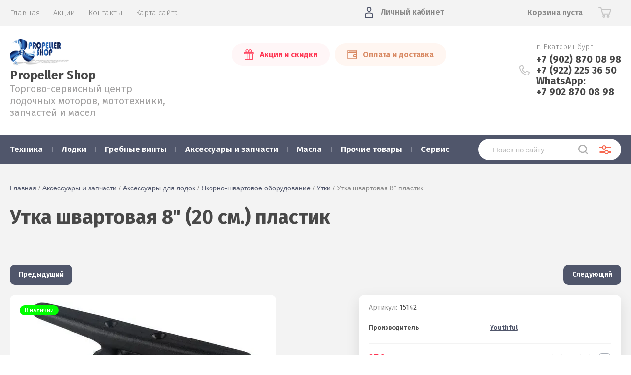

--- FILE ---
content_type: text/html; charset=utf-8
request_url: https://propeller-shop.ru/magazin/product/utka-shvartovaya-8-plastik
body_size: 21968
content:
			<!doctype html>
<html lang="ru">
<head>
<meta charset="utf-8">
<meta name="robots" content="all"/>
<title>Утка швартовая 8&quot; (20 см.) пластик купить в Екатеринбурге</title>
<!-- assets.top -->
<script src="/g/libs/nocopy/1.0.0/nocopy.for.all.js" ></script>
<meta property="og:title" content="Утка швартовая 8&amp;quot; (20 см.) пластик">
<meta name="twitter:title" content="Утка швартовая 8&amp;quot; (20 см.) пластик">
<meta property="og:description" content="Утка швартовая 8&amp;quot; (20 см.) пластик купить по привлекательной цене в Екатеринбурге в интернет-магазине Пропеллер шоп. Заказать Утка швартовая с доставкой можно у нас в каталоге с фото и ценой! Отправка по России!">
<meta name="twitter:description" content="Утка швартовая 8&amp;quot; (20 см.) пластик купить по привлекательной цене в Екатеринбурге в интернет-магазине Пропеллер шоп. Заказать Утка швартовая с доставкой можно у нас в каталоге с фото и ценой! Отправка по России!">
<meta property="og:image" content="https://propeller-shop.ru/thumb/2/xmt1QubXE1-NF1Oous37Ng/350r350/d/15142.jpg">
<meta name="twitter:image" content="https://propeller-shop.ru/thumb/2/xmt1QubXE1-NF1Oous37Ng/350r350/d/15142.jpg">
<meta property="og:image:type" content="image/jpeg">
<meta property="og:image:width" content="350">
<meta property="og:image:height" content="350">
<meta property="og:type" content="website">
<meta property="og:url" content="https://propeller-shop.ru/magazin/product/utka-shvartovaya-8-plastik">
<meta property="og:site_name" content="Propeller Shop">
<meta property="vk:app_id" content="https://vk.com/propeller_shop">
<meta name="twitter:card" content="summary">
<!-- /assets.top -->

<meta name="description" content="Утка швартовая 8&quot; (20 см.) пластик купить по привлекательной цене в Екатеринбурге в интернет-магазине Пропеллер шоп. Заказать Утка швартовая с доставкой можно у нас в каталоге с фото и ценой! Отправка по России!">
<meta name="keywords" content="Утка швартовая 8&quot; пластик">
<meta name="SKYPE_TOOLBAR" content="SKYPE_TOOLBAR_PARSER_COMPATIBLE">
<meta name="viewport" content="width=device-width, initial-scale=1.0, maximum-scale=1.0, user-scalable=no">
<meta name="format-detection" content="telephone=no">
<meta http-equiv="x-rim-auto-match" content="none">

<link href="https://fonts.googleapis.com/css?family=Fira+Sans:100,300,400,500,600,700,800&amp;subset=cyrillic,cyrillic-ext" rel="stylesheet">

<link rel="stylesheet" href="/t/v2330/images/theme0/theme.scss.css">
<script src="/g/libs/jquery/1.10.2/jquery.min.js"></script>
<script src="/g/libs/jqueryui/1.10.3/jquery-ui.min.js"></script>
	<link rel="stylesheet" href="/g/css/styles_articles_tpl.css">
<meta name="yandex-verification" content="9c97e007528d1dde" />
<link rel='stylesheet' type='text/css' href='/shared/highslide-4.1.13/highslide.min.css'/>
<script type='text/javascript' src='/shared/highslide-4.1.13/highslide-full.packed.js'></script>
<script type='text/javascript'>
hs.graphicsDir = '/shared/highslide-4.1.13/graphics/';
hs.outlineType = null;
hs.showCredits = false;
hs.lang={cssDirection:'ltr',loadingText:'Загрузка...',loadingTitle:'Кликните чтобы отменить',focusTitle:'Нажмите чтобы перенести вперёд',fullExpandTitle:'Увеличить',fullExpandText:'Полноэкранный',previousText:'Предыдущий',previousTitle:'Назад (стрелка влево)',nextText:'Далее',nextTitle:'Далее (стрелка вправо)',moveTitle:'Передвинуть',moveText:'Передвинуть',closeText:'Закрыть',closeTitle:'Закрыть (Esc)',resizeTitle:'Восстановить размер',playText:'Слайд-шоу',playTitle:'Слайд-шоу (пробел)',pauseText:'Пауза',pauseTitle:'Приостановить слайд-шоу (пробел)',number:'Изображение %1/%2',restoreTitle:'Нажмите чтобы посмотреть картинку, используйте мышь для перетаскивания. Используйте клавиши вперёд и назад'};</script>

            <!-- 46b9544ffa2e5e73c3c971fe2ede35a5 -->
            <script src='/shared/s3/js/lang/ru.js'></script>
            <script src='/shared/s3/js/common.min.js'></script>
        <link rel='stylesheet' type='text/css' href='/shared/s3/css/calendar.css' /><link rel="icon" href="/favicon.ico" type="image/x-icon">

<!--s3_require-->
<link rel="stylesheet" href="/g/basestyle/1.0.1/user/user.css" type="text/css"/>
<link rel="stylesheet" href="/g/basestyle/1.0.1/user/user.blue.css" type="text/css"/>
<script type="text/javascript" src="/g/basestyle/1.0.1/user/user.js" async></script>
<!--/s3_require-->
			
		
		
		
			<link rel="stylesheet" type="text/css" href="/g/shop2v2/default/css/theme.less.css">		
			<script type="text/javascript" src="/g/printme.js"></script>
		<script type="text/javascript" src="/g/shop2v2/default/js/tpl.js"></script>
		<script type="text/javascript" src="/g/shop2v2/default/js/baron.min.js"></script>
		
			<script type="text/javascript" src="/g/shop2v2/default/js/shop2.2.js"></script>
		
	<script type="text/javascript">shop2.init({"productRefs": [],"apiHash": {"getPromoProducts":"94acfbd088bb7e3ee6f3f3f8466c9d09","getSearchMatches":"d67f2e69d9740f25e18fc6b7f5cf4de0","getFolderCustomFields":"dbb901bb09b7611432ad11bfd5763fef","getProductListItem":"5e4eb1d56b62a3d74970fe74ba507e02","cartAddItem":"2896b3e778bd7771818ab14b3470c003","cartRemoveItem":"64b3f674c2c0de6705c7b302a8a7a0b8","cartUpdate":"c38809c2ab7ce616a2bbac13632c9ed6","cartRemoveCoupon":"9b17d92dfab460ddbb7dabd6b44dc69d","cartAddCoupon":"3b8be68a83760595d7f376443e1c0c3b","deliveryCalc":"ba595c1d8a8e79b288259ccb47243e75","printOrder":"cb30dae783ee184a6f97975ca3cf3928","cancelOrder":"10f79076b891387f7a2685bc3117d955","cancelOrderNotify":"d04377c65fcf04b529f76b4f567ada47","repeatOrder":"47e9d8bc6e8b2284568bef6720dcb465","paymentMethods":"8ce1309722c2cb3937390ad3c810ede3","compare":"297a3e58fb09071dee6916f6617d2fd7"},"hash": null,"verId": 2425281,"mode": "product","step": "","uri": "/magazin","IMAGES_DIR": "/d/","my": {"show_sections":true,"price_fa_rouble":true,"new_alias":"\u041d\u043e\u0432\u0438\u043d\u043a\u0430","special_alias":"\u0410\u043a\u0446\u0438\u044f","small_images_width":140,"collection_image_width":290,"collection_image_height":265},"shop2_cart_order_payments": 1,"cf_margin_price_enabled": 0,"maps_yandex_key":"","maps_google_key":""});</script>
     <link rel="stylesheet" href="/t/v2330/images/theme0/theme.scss.css">

<!--[if lt IE 10]>
<script src="/g/libs/ie9-svg-gradient/0.0.1/ie9-svg-gradient.min.js"></script>
<script src="/g/libs/jquery-placeholder/2.0.7/jquery.placeholder.min.js"></script>
<script src="/g/libs/jquery-textshadow/0.0.1/jquery.textshadow.min.js"></script>
<script src="/g/s3/misc/ie/0.0.1/ie.js"></script>
<![endif]-->
<!--[if lt IE 9]>
<script src="/g/libs/html5shiv/html5.js"></script>
<![endif]-->
<script type="text/javascript" src="https://v-credit.su/services/easycredit/inc.js"></script>
</head>
<body style="opacity: 0;">
	
	<div class="site-wrapper">
		<header role="banner" class="site-header">
			
			<div class="header-top-wrapper">
				<div class="header-top-inner">
					<a href="#" class="menuButton onButtonClick">
						<span class="line"></span>
					</a>
					<div class="menu-countainer-wr" id="menuContainer">
						<div class="menu-container-inner">
							<a href="#" class="close-menu"></a>
							<div class="menu-container-scroll">
								<nav class="menu-top-wrapper">
									<ul class="menu-top"><li class="opened active"><a href="/" ><span>Главная</span></a></li><li><a href="/akcii" ><span>Акции</span></a></li><li><a href="/kontakty" ><span>Контакты</span></a></li><li><a href="/sitemap" ><span>Карта сайта</span></a></li></ul>								</nav>
							</div>
						</div>
					</div>
					<div class="right-header-top">
												<div class="user-flags-wrapper">
														<a href="/akcii" class="action-flag">
								<div class="icon">Акции и скидки</div>
							</a>
																					<a href="/oplata-i-dostavka" class="payment-flag">
								<div class="icon">Оплата и доставка</div>
							</a>
													</div>
												<div class="login-block-wrapper">
							<div class="title-login"><span class="title-in">Личный кабинет</span></div>
							<div class="login-form">
	<div class="block-body">
					<form method="post" action="/users">
				<input type="hidden" name="mode" value="login" />
				<div class="row">
					<label for="login" class="row-title">Логин или e-mail:</label>
					<label class="field text"><input type="text" name="login" id="login" tabindex="1" value="" /></label>
				</div>
				<div class="row">
					<label for="password" class="row-title">Пароль:</label>
					<label class="field password"><input type="password" name="password" id="password" tabindex="2" value="" /></label>
					<button type="submit" class="signin-btn" tabindex="3">Войти</button>
				</div>
			<re-captcha data-captcha="recaptcha"
     data-name="captcha"
     data-sitekey="6LcYvrMcAAAAAKyGWWuW4bP1De41Cn7t3mIjHyNN"
     data-lang="ru"
     data-rsize="invisible"
     data-type="image"
     data-theme="light"></re-captcha></form>
			<div class="link-login">
				<a href="/users/register" class="register"><span>Регистрация</span></a>
			</div>
			<div class="link-login">
				<a href="/users/forgot_password"><span>Забыли пароль?</span></a>
			</div>
		
	</div>
</div>						</div>
						<div class="cart-mini-wrapper">
							
	<div id="shop2-cart-preview">
					<div class="title-cart-mini empty"><span class="title-in">Корзина пуста</span></div>
			</div><!-- Cart Preview -->
	
						</div>
					</div>
				</div>
			</div>
			
			<div class="header-bottom-wrapper">
				<div class="header-bottom-inner">
					<div class="company-info-wrapper">
						<div class="site-logo"><a href="https://propeller-shop.ru"><img src="/thumb/2/XC6t9qMpOfxGendCt94A1g/120r100/d/logo12345.png" alt=""></a></div>						<div class="company-name"><a href="https://propeller-shop.ru">Propeller Shop</a></div>						<div class="site-desc">Торгово-сервисный центр лодочных моторов, мототехники, запчастей и масел</div>					</div>
					<div class="right-bottom-header">
												<div class="user-flags-wrapper">
														<a href="/akcii" class="action-flag">
								<div class="icon">Акции и скидки</div>
							</a>
																					<a href="/oplata-i-dostavka" class="payment-flag">
								<div class="icon">Оплата и доставка</div>
							</a>
													</div>
																		<div class="site-contacts-wrapper">
							<div class="site-address">г. Екатеринбург</div>														<div class="site-phones">
																	<div><a href="tel:+7 (902) 870 08 98">+7 (902) 870 08 98</a></div>
																	<div><a href="tel:+7 (922) 225 36 50">+7 (922) 225 36 50</a></div>
																	<div><a href="tel:WhatsApp:">WhatsApp:</a></div>
																	<div><a href="tel:+7 902 870 08 98">+7 902 870 08 98</a></div>
															</div>
													</div>
											</div>
				</div>
			</div>
			
		</header> <!-- .site-header -->

		<div class="site-container">

			<div class="shop-folder-items-wr">
				
				<div class="shop-folder-fixed">
					<div class="shop-folder-fixed-inner">
						<a href="#" class="menuButton onButtonClick">
							<span class="line"></span>
						</a>
						<div class="folder-menu-wr" id="folder-menu">
							<ul class="folders-shared"><li class="hasChild"><a href="/magazin/folder/tekhnika" ><span>Техника</span></a><ul class="level-2"><li class="hasChild"><a href="/magazin/folder/lodochnye-motory" ><span>Лодочные моторы</span></a><ul class="level-3"><li><a href="/magazin/folder/sea-pro" ><span>Sea-Pro</span></a></li><li class="hasChild"><a href="/magazin/folder/yamaha" ><span>Yamaha</span></a><ul class="level-4"><li><a href="/magazin/folder/2-kh-taktnyye" ><span>2-х тактные</span></a></li><li><a href="/magazin/folder/4-kh-taktnyye" ><span>4-х тактные</span></a></li><li><a href="/magazin/folder/enduro" ><span>Enduro</span></a></li></ul></li><li><a href="/magazin/folder/allfa" ><span>Allfa CG</span></a></li><li class="hasChild"><a href="/magazin/folder/tohatsu" ><span>Tohatsu</span></a><ul class="level-4"><li><a href="/magazin/folder/2-kh-taktnyye-1" ><span>2-х тактные</span></a></li></ul></li><li><a href="/magazin/folder/gladiator" ><span>Gladiator</span></a></li><li><a href="/magazin/folder/watersnake" ><span>Watersnake</span></a></li></ul></li><li class="hasChild"><a href="/magazin/folder/snegokhody" ><span>Снегоходы</span></a><ul class="level-3"><li><a href="/magazin/folder/yamaha-2" ><span>Yamaha</span></a></li></ul></li><li><a href="/magazin/folder/motocikly-1" ><span>Мотоциклы</span></a></li><li><a href="/magazin/folder/motobuksirovshchiki" ><span>Мотобуксировщики Snowdog-Yamaha</span></a></li></ul></li><li class="hasChild"><a href="/magazin/folder/lodki" ><span>Лодки</span></a><ul class="level-2"><li class="hasChild"><a href="/magazin/folder/aquamaran" ><span>Aquamaran</span></a><ul class="level-3"><li><a href="/magazin/folder/motornyye-ndnd" ><span>Моторные НДНД</span></a></li><li><a href="/magazin/folder/motornyye-kilevyye" ><span>Моторные килевые</span></a></li></ul></li><li><a href="/magazin/folder/blackfrog" ><span>Blackfrog</span></a></li><li class="hasChild"><a href="/magazin/folder/wyatboat" ><span>Wyatboat</span></a><ul class="level-3"><li><a href="/magazin/folder/alyuminievye-katera" ><span>Алюминиевые катера</span></a></li></ul></li></ul></li><li class="hasChild"><a href="/magazin/folder/grebnyye-vinty" ><span>Гребные винты</span></a><ul class="level-2"><li><a href="/magazin/folder/mercury" ><span>Mercury</span></a></li><li><a href="/magazin/folder/suzuki" ><span>Suzuki</span></a></li><li><a href="/magazin/folder/tohatsu-ns-marine" ><span>Tohatsu/NS Marine</span></a></li><li><a href="/magazin/folder/yamaha-1" ><span>Yamaha</span></a></li><li><a href="/magazin/folder/yamaha-original" ><span>Yamaha (Оригинал)</span></a></li><li><a href="/magazin/folder/solas" ><span>SOLAS</span></a></li><li><a href="/magazin/folder/ustanovochnye-komplekty" ><span>Установочные комплекты</span></a></li></ul></li><li class="hasChild opened"><a href="/magazin/folder/aksessuary-i-zapchasti" ><span>Аксессуары и запчасти</span></a><ul class="level-2"><li><a href="/magazin/folder/filtry" ><span>Фильтры</span></a></li><li class="hasChild opened"><a href="/magazin/folder/aksessuary-dlya-lodok" ><span>Аксессуары для лодок</span></a><ul class="level-3"><li><a href="/magazin/folder/osushitelnaya-sistema" ><span>Осушительная система</span></a></li><li class="hasChild opened"><a href="/magazin/folder/yakorno-shvartovoye-oborudovaniye" ><span>Якорно-швартовое оборудование</span></a><ul class="level-4"><li><a href="/magazin/folder/yakorya" ><span>Якоря</span></a></li><li><a href="/magazin/folder/krantsi" ><span>Кранцы</span></a></li><li class="opened active"><a href="/magazin/folder/utki" ><span>Утки</span></a></li><li><a href="/magazin/folder/yakornye-lebedki" ><span>Якорные лебедки</span></a></li><li><a href="/magazin/folder/bagry-otpornye" ><span>Багры отпорные</span></a></li></ul></li><li class="hasChild"><a href="/magazin/folder/sistemy-upravleniya" ><span>Системы управления</span></a><ul class="level-4"><li><a href="/magazin/folder/kontrollery-d-u" ><span>Контроллеры Д/У</span></a></li><li><a href="/magazin/folder/trosy-upravleniya-gaz-revers" ><span>Тросы управления газ-реверс</span></a></li><li><a href="/magazin/folder/trosa-rulevye" ><span>Тросы рулевые</span></a></li><li><a href="/magazin/folder/rulevyye-reduktory" ><span>Рулевые редукторы</span></a></li><li><a href="/magazin/folder/gofry-i-uplotneniya" ><span>Гофры и уплотнения</span></a></li><li><a href="/magazin/folder/rulevyye-kolesa" ><span>Рулевые колеса</span></a></li><li><a href="/magazin/folder/aksessuary-dlya-sdu" ><span>Аксессуары для СДУ</span></a></li></ul></li><li class="hasChild"><a href="/magazin/folder/sudovoye-oborudovaniye" ><span>Судовое оборудование</span></a><ul class="level-4"><li><a href="/magazin/folder/kresla" ><span>Кресла</span></a></li><li><a href="/magazin/folder/lestnitsy-trapiki" ><span>Лестницы, трапики</span></a></li><li><a href="/magazin/folder/furnitura-dlya-katerov" ><span>Фурнитура для катеров</span></a></li><li><a href="/magazin/folder/ventilyatsiya" ><span>Вентиляция</span></a></li></ul></li><li><a href="/magazin/folder/derzhateli-spininga" ><span>Держатели спининга</span></a></li><li class="hasChild"><a href="/magazin/folder/toplivnaya-sistema" ><span>Топливная система</span></a><ul class="level-4"><li><a href="/magazin/folder/toplivnyye-baki" ><span>Топливные баки</span></a></li><li><a href="/magazin/folder/shlangi-i-grushi" ><span>Шланги и груши</span></a></li><li><a href="/magazin/folder/adaptery-i-konnektory" ><span>Адаптеры и коннекторы</span></a></li><li><a href="/magazin/folder/zalivnyye-gorloviny-i-patrubki" ><span>Заливные горловины, патрубки, крышки</span></a></li></ul></li><li class="hasChild"><a href="/magazin/folder/dlya-lodok-pvkh" ><span>Аксессуары для ПВХ лодок</span></a><ul class="level-4"><li><a href="/magazin/folder/nasosy-dlya-pvkh-lodok" ><span>Насосы для ПВХ лодок</span></a></li><li><a href="/magazin/folder/kley-pvkh" ><span>Клей ПВХ</span></a></li><li><a href="/magazin/folder/trancevye-kolesa" ><span>Транцевые колеса</span></a></li></ul></li></ul></li><li class="hasChild"><a href="/magazin/folder/aksessuary-dlya-lodochnykh-motorov" ><span>Аксессуары для лодочных моторов</span></a><ul class="level-3"><li><a href="/magazin/folder/gidrokrylya-dlya-plm" ><span>Гидрокрылья для ПЛМ</span></a></li><li><a href="/magazin/folder/kronshteyny-opornyye" ><span>Кронштейны опорные</span></a></li><li><a href="/magazin/folder/telezhki-dlya-motorov" ><span>Тележки для моторов</span></a></li><li><a href="/magazin/folder/udliniteli-rumpelya" ><span>Удлинители румпеля</span></a></li><li><a href="/magazin/folder/chekhly-dlya-lodochnogo-motora" ><span>Чехлы для лодочного мотора</span></a></li><li><a href="/magazin/folder/procheye" ><span>Прочее</span></a></li></ul></li><li class="hasChild"><a href="/magazin/folder/zapchasti" ><span>Запчасти</span></a><ul class="level-3"><li><a href="/magazin/folder/dvigatel" ><span>Двигатель</span></a></li><li><a href="/magazin/folder/salniki-kolca" ><span>Сальники, Кольца</span></a></li><li><a href="/magazin/folder/reduktor" ><span>Редуктор</span></a></li><li><a href="/magazin/folder/ohlazhdenie" ><span>Охлаждение</span></a></li><li><a href="/magazin/folder/prochie-detali" ><span>Прочие детали</span></a></li><li><a href="/magazin/folder/prokladki" ><span>Прокладки</span></a></li><li><a href="/magazin/folder/elektrika" ><span>Электрика</span></a></li></ul></li><li class="hasChild"><a href="/magazin/folder/elektrooborudovaniye" ><span>Электро оборудование</span></a><ul class="level-3"><li><a href="/magazin/folder/pribory-kontrolya" ><span>Приборы контроля</span></a></li><li><a href="/magazin/folder/knopki-i-pereklyuchateli" ><span>Кнопки и Переключатели</span></a></li><li><a href="/magazin/folder/bortovye-ogni-i-faroiskateli" ><span>Бортовые огни и фароискатели</span></a></li><li class="hasChild"><a href="/magazin/folder/aksessuary-dlya-akkumulyatorov" ><span>Аксессуары для аккумуляторов</span></a><ul class="level-4"><li><a href="/magazin/folder/vyklyuchateli-massy" ><span>Выключатели массы Клеммы</span></a></li><li><a href="/magazin/folder/kreplenie-akb" ><span>Крепление АКБ</span></a></li></ul></li><li><a href="/magazin/folder/rozetki-usb-prikurivateli" ><span>Розетки, USB, прикуриватели</span></a></li></ul></li><li class="hasChild"><a href="/magazin/folder/otdykh-na-vode" ><span>Отдых на воде</span></a><ul class="level-3"><li><a href="/magazin/folder/zhilety-spasatelnye-strakhovochnye" ><span>Жилеты спасательные / Страховочные</span></a></li><li><a href="/magazin/folder/faly" ><span>Фалы</span></a></li><li><a href="/magazin/folder/vodnyye-vatrushki" ><span>Водные ватрушки</span></a></li><li><a href="/magazin/folder/vodnye-lyzhi" ><span>Водные лыжи</span></a></li></ul></li><li><a href="/magazin/folder/aksessuary-dlya-snegokhodov" ><span>Аксессуары для снегоходов</span></a></li></ul></li><li class="hasChild"><a href="/magazin/folder/masla" ><span>Масла</span></a><ul class="level-2"><li class="hasChild"><a href="/magazin/folder/yamalube" ><span>Yamalube</span></a><ul class="level-3"><li><a href="/magazin/folder/vodnaya-tekhnika-1" ><span>Водная техника</span></a></li><li><a href="/magazin/folder/nazemnaya-tekhnika" ><span>Наземная техника</span></a></li></ul></li><li class="hasChild"><a href="/magazin/folder/motul" ><span>Motul</span></a><ul class="level-3"><li><a href="/magazin/folder/vodnaya-tekhnika" ><span>Водная техника</span></a></li><li class="hasChild"><a href="/magazin/folder/nazemnaya-tehnika" ><span>Наземная техника</span></a><ul class="level-4"><li><a href="/magazin/folder/snegohody" ><span>Снегоходы</span></a></li><li><a href="/magazin/folder/motocikly" ><span>Мотоциклы</span></a></li></ul></li></ul></li></ul></li><li class="hasChild"><a href="/magazin/folder/raznoye" ><span>Прочие товары</span></a><ul class="level-2"><li><a href="/magazin/folder/brelki" ><span>Брелки Ремешки</span></a></li><li><a href="/magazin/folder/komissionka" ><span>Комиссионка</span></a></li></ul></li><li class="hasChild"><a href="/magazin/folder/servis" ><span>Сервис</span></a><ul class="level-2"><li><a href="/magazin/folder/remont-lodochnyh-motorov" ><span>Ремонт лодочных моторов Yamaha, Sea-Pro, HDX, Parsun, Allfa, Suzuki, Yamer и другие</span></a></li><li><a href="/magazin/folder/remont-i-to-snegohodov" ><span>Ремонт и ТО снегоходов и квадроциклов всех марок Yamaha , BRP, Буран, Рысь, Тайга, Polaris, CFMOTO</span></a></li></ul></li></ul>						</div>
						<div class="shop-search-wrapper">
							<div class="site-search-wr">
								<form action="/search" method="get">
									<input type="text" name="search" value="" class="search-text" placeholder="Поиск по сайту">
									<button type="submit" class="search-button"></button>
								<re-captcha data-captcha="recaptcha"
     data-name="captcha"
     data-sitekey="6LcYvrMcAAAAAKyGWWuW4bP1De41Cn7t3mIjHyNN"
     data-lang="ru"
     data-rsize="invisible"
     data-type="image"
     data-theme="light"></re-captcha></form>
								<a href="#" class="search-shop-button"></a>
							</div>
								
    
<div class="shop2-block search-form">
	<div class="block-body">
		<form action="/magazin/search" enctype="multipart/form-data">
			<input type="hidden" name="sort_by" value=""/>
			
							<div class="row">
					<div class="row-title">Цена (руб.):</div>
					<div class="row-price">
						<input name="s[price][min]" type="text" size="5" class="small" value="" placeholder="от" />
						<input name="s[price][max]" type="text" size="5" class="small" value="" placeholder="до" />
					</div>
				</div>
			
							<div class="row">
					<label class="row-title" for="shop2-name">Название:</label>
					<input type="text" name="s[name]" size="20" id="shop2-name" value="" />
				</div>
			
							<div class="row">
					<label class="row-title" for="shop2-article">Артикул:</label>
					<input type="text" name="s[article]" id="shop2-article" value="" />
				</div>
			
							<div class="row">
					<label class="row-title" for="shop2-text">Текст:</label>
					<input type="text" name="search_text" size="20" id="shop2-text"  value="" />
				</div>
			
			
							<div class="row">
					<div class="row-title">Выберите категорию:</div>
					<select name="s[folder_id]" id="s[folder_id]" data-placeholder="Все">
						<option value="">Все</option>
																											                            <option value="205056486"  class="first-folder">
	                                 Техника
	                            </option>
	                        														                            <option value="172566486" >
	                                &raquo; Лодочные моторы
	                            </option>
	                        														                            <option value="57733701" >
	                                &raquo;&raquo; Sea-Pro
	                            </option>
	                        														                            <option value="172571486" >
	                                &raquo;&raquo; Yamaha
	                            </option>
	                        														                            <option value="172588886" >
	                                &raquo;&raquo;&raquo; 2-х тактные
	                            </option>
	                        														                            <option value="172589086" >
	                                &raquo;&raquo;&raquo; 4-х тактные
	                            </option>
	                        														                            <option value="172589486" >
	                                &raquo;&raquo;&raquo; Enduro
	                            </option>
	                        														                            <option value="46909506" >
	                                &raquo;&raquo; Allfa CG
	                            </option>
	                        														                            <option value="172571686" >
	                                &raquo;&raquo; Tohatsu
	                            </option>
	                        														                            <option value="172589286" >
	                                &raquo;&raquo;&raquo; 2-х тактные
	                            </option>
	                        														                            <option value="174394086" >
	                                &raquo;&raquo; Gladiator
	                            </option>
	                        														                            <option value="66383105" >
	                                &raquo;&raquo; Watersnake
	                            </option>
	                        														                            <option value="205056686" >
	                                &raquo; Снегоходы
	                            </option>
	                        														                            <option value="276925886" >
	                                &raquo;&raquo; Yamaha
	                            </option>
	                        														                            <option value="291017286" >
	                                &raquo; Мотоциклы
	                            </option>
	                        														                            <option value="23273301" >
	                                &raquo; Мотобуксировщики Snowdog-Yamaha
	                            </option>
	                        														                            <option value="172566686"  class="first-folder">
	                                 Лодки
	                            </option>
	                        														                            <option value="172573886" >
	                                &raquo; Aquamaran
	                            </option>
	                        														                            <option value="174262686" >
	                                &raquo;&raquo; Моторные НДНД
	                            </option>
	                        														                            <option value="174262886" >
	                                &raquo;&raquo; Моторные килевые
	                            </option>
	                        														                            <option value="172747086" >
	                                &raquo; Blackfrog
	                            </option>
	                        														                            <option value="241677500" >
	                                &raquo; Wyatboat
	                            </option>
	                        														                            <option value="241677700" >
	                                &raquo;&raquo; Алюминиевые катера
	                            </option>
	                        														                            <option value="172568886"  class="first-folder">
	                                 Гребные винты
	                            </option>
	                        														                            <option value="172590286" >
	                                &raquo; Mercury
	                            </option>
	                        														                            <option value="172574286" >
	                                &raquo; Suzuki
	                            </option>
	                        														                            <option value="172590086" >
	                                &raquo; Tohatsu/NS Marine
	                            </option>
	                        														                            <option value="172574086" >
	                                &raquo; Yamaha
	                            </option>
	                        														                            <option value="174025286" >
	                                &raquo; Yamaha (Оригинал)
	                            </option>
	                        														                            <option value="191072486" >
	                                &raquo; SOLAS
	                            </option>
	                        														                            <option value="230900500" >
	                                &raquo; Установочные комплекты
	                            </option>
	                        														                            <option value="172569086"  class="first-folder">
	                                 Аксессуары и запчасти
	                            </option>
	                        														                            <option value="186758286" >
	                                &raquo; Фильтры
	                            </option>
	                        														                            <option value="172592686" >
	                                &raquo; Аксессуары для лодок
	                            </option>
	                        														                            <option value="172593286" >
	                                &raquo;&raquo; Осушительная система
	                            </option>
	                        														                            <option value="172593486" >
	                                &raquo;&raquo; Якорно-швартовое оборудование
	                            </option>
	                        														                            <option value="175422286" >
	                                &raquo;&raquo;&raquo; Якоря
	                            </option>
	                        														                            <option value="175422486" >
	                                &raquo;&raquo;&raquo; Кранцы
	                            </option>
	                        														                            <option value="177653486" >
	                                &raquo;&raquo;&raquo; Утки
	                            </option>
	                        														                            <option value="274679686" >
	                                &raquo;&raquo;&raquo; Якорные лебедки
	                            </option>
	                        														                            <option value="33480101" >
	                                &raquo;&raquo;&raquo; Багры отпорные
	                            </option>
	                        														                            <option value="172593686" >
	                                &raquo;&raquo; Системы управления
	                            </option>
	                        														                            <option value="172906686" >
	                                &raquo;&raquo;&raquo; Контроллеры Д/У
	                            </option>
	                        														                            <option value="174848086" >
	                                &raquo;&raquo;&raquo; Тросы управления газ-реверс
	                            </option>
	                        														                            <option value="177294286" >
	                                &raquo;&raquo;&raquo; Тросы рулевые
	                            </option>
	                        														                            <option value="177232486" >
	                                &raquo;&raquo;&raquo; Рулевые редукторы
	                            </option>
	                        														                            <option value="187610886" >
	                                &raquo;&raquo;&raquo; Гофры и уплотнения
	                            </option>
	                        														                            <option value="191333686" >
	                                &raquo;&raquo;&raquo; Рулевые колеса
	                            </option>
	                        														                            <option value="65744906" >
	                                &raquo;&raquo;&raquo; Аксессуары для СДУ
	                            </option>
	                        														                            <option value="172594086" >
	                                &raquo;&raquo; Судовое оборудование
	                            </option>
	                        														                            <option value="176417486" >
	                                &raquo;&raquo;&raquo; Кресла
	                            </option>
	                        														                            <option value="176431286" >
	                                &raquo;&raquo;&raquo; Лестницы, трапики
	                            </option>
	                        														                            <option value="177273286" >
	                                &raquo;&raquo;&raquo; Фурнитура для катеров
	                            </option>
	                        														                            <option value="203316086" >
	                                &raquo;&raquo;&raquo; Вентиляция
	                            </option>
	                        														                            <option value="172594486" >
	                                &raquo;&raquo; Держатели спининга
	                            </option>
	                        														                            <option value="173011286" >
	                                &raquo;&raquo; Топливная система
	                            </option>
	                        														                            <option value="173011686" >
	                                &raquo;&raquo;&raquo; Топливные баки
	                            </option>
	                        														                            <option value="173812086" >
	                                &raquo;&raquo;&raquo; Шланги и груши
	                            </option>
	                        														                            <option value="173837086" >
	                                &raquo;&raquo;&raquo; Адаптеры и коннекторы
	                            </option>
	                        														                            <option value="177285886" >
	                                &raquo;&raquo;&raquo; Заливные горловины, патрубки, крышки
	                            </option>
	                        														                            <option value="200391486" >
	                                &raquo;&raquo; Аксессуары для ПВХ лодок
	                            </option>
	                        														                            <option value="172593086" >
	                                &raquo;&raquo;&raquo; Насосы для ПВХ лодок
	                            </option>
	                        														                            <option value="175100286" >
	                                &raquo;&raquo;&raquo; Клей ПВХ
	                            </option>
	                        														                            <option value="23268701" >
	                                &raquo;&raquo;&raquo; Транцевые колеса
	                            </option>
	                        														                            <option value="174482286" >
	                                &raquo; Аксессуары для лодочных моторов
	                            </option>
	                        														                            <option value="174482486" >
	                                &raquo;&raquo; Гидрокрылья для ПЛМ
	                            </option>
	                        														                            <option value="174572886" >
	                                &raquo;&raquo; Кронштейны опорные
	                            </option>
	                        														                            <option value="174606686" >
	                                &raquo;&raquo; Тележки для моторов
	                            </option>
	                        														                            <option value="174621686" >
	                                &raquo;&raquo; Удлинители румпеля
	                            </option>
	                        														                            <option value="174660886" >
	                                &raquo;&raquo; Чехлы для лодочного мотора
	                            </option>
	                        														                            <option value="174680686" >
	                                &raquo;&raquo; Прочее
	                            </option>
	                        														                            <option value="68778906" >
	                                &raquo; Запчасти
	                            </option>
	                        														                            <option value="68780306" >
	                                &raquo;&raquo; Двигатель
	                            </option>
	                        														                            <option value="69051506" >
	                                &raquo;&raquo; Сальники, Кольца
	                            </option>
	                        														                            <option value="70190906" >
	                                &raquo;&raquo; Редуктор
	                            </option>
	                        														                            <option value="70192906" >
	                                &raquo;&raquo; Охлаждение
	                            </option>
	                        														                            <option value="70620906" >
	                                &raquo;&raquo; Прочие детали
	                            </option>
	                        														                            <option value="69042506" >
	                                &raquo;&raquo; Прокладки
	                            </option>
	                        														                            <option value="70623106" >
	                                &raquo;&raquo; Электрика
	                            </option>
	                        														                            <option value="174869286" >
	                                &raquo; Электро оборудование
	                            </option>
	                        														                            <option value="172907686" >
	                                &raquo;&raquo; Приборы контроля
	                            </option>
	                        														                            <option value="174869486" >
	                                &raquo;&raquo; Кнопки и Переключатели
	                            </option>
	                        														                            <option value="174889086" >
	                                &raquo;&raquo; Бортовые огни и фароискатели
	                            </option>
	                        														                            <option value="184940486" >
	                                &raquo;&raquo; Аксессуары для аккумуляторов
	                            </option>
	                        														                            <option value="174895686" >
	                                &raquo;&raquo;&raquo; Выключатели массы Клеммы
	                            </option>
	                        														                            <option value="184957886" >
	                                &raquo;&raquo;&raquo; Крепление АКБ
	                            </option>
	                        														                            <option value="188174286" >
	                                &raquo;&raquo; Розетки, USB, прикуриватели
	                            </option>
	                        														                            <option value="174897886" >
	                                &raquo; Отдых на воде
	                            </option>
	                        														                            <option value="172592886" >
	                                &raquo;&raquo; Жилеты спасательные / Страховочные
	                            </option>
	                        														                            <option value="174898086" >
	                                &raquo;&raquo; Фалы
	                            </option>
	                        														                            <option value="175104486" >
	                                &raquo;&raquo; Водные ватрушки
	                            </option>
	                        														                            <option value="211578702" >
	                                &raquo;&raquo; Водные лыжи
	                            </option>
	                        														                            <option value="203339086" >
	                                &raquo; Аксессуары для снегоходов
	                            </option>
	                        														                            <option value="172569286"  class="first-folder">
	                                 Масла
	                            </option>
	                        														                            <option value="172594686" >
	                                &raquo; Yamalube
	                            </option>
	                        														                            <option value="174058086" >
	                                &raquo;&raquo; Водная техника
	                            </option>
	                        														                            <option value="203335086" >
	                                &raquo;&raquo; Наземная техника
	                            </option>
	                        														                            <option value="174022686" >
	                                &raquo; Motul
	                            </option>
	                        														                            <option value="174022886" >
	                                &raquo;&raquo; Водная техника
	                            </option>
	                        														                            <option value="236244886" >
	                                &raquo;&raquo; Наземная техника
	                            </option>
	                        														                            <option value="236279886" >
	                                &raquo;&raquo;&raquo; Снегоходы
	                            </option>
	                        														                            <option value="236280686" >
	                                &raquo;&raquo;&raquo; Мотоциклы
	                            </option>
	                        														                            <option value="174788886"  class="first-folder">
	                                 Прочие товары
	                            </option>
	                        														                            <option value="174868686" >
	                                &raquo; Брелки Ремешки
	                            </option>
	                        														                            <option value="175465886" >
	                                &raquo; Комиссионка
	                            </option>
	                        														                            <option value="147152901"  class="first-folder">
	                                 Сервис
	                            </option>
	                        														                            <option value="148327301" >
	                                &raquo; Ремонт лодочных моторов Yamaha, Sea-Pro, HDX, Parsun, Allfa, Suzuki, Yamer и другие
	                            </option>
	                        														                            <option value="148445701" >
	                                &raquo; Ремонт и ТО снегоходов и квадроциклов всех марок Yamaha , BRP, Буран, Рысь, Тайга, Polaris, CFMOTO
	                            </option>
	                        											</select>
				</div>

				<div id="shop2_search_custom_fields"></div>
			
						<div id="shop2_search_global_fields">
				
																											
			
												<div class="row">
						<div class="row-title">Шаг винта:</div>
						<select name="s[sag_vinta]" data-placeholder="Все">
							<option value="">Все</option>
															<option value="14014686">5</option>
															<option value="14014886">6</option>
															<option value="14015086">6 1/2</option>
															<option value="14197486">7</option>
															<option value="14197686">7 1/2</option>
															<option value="14197886">8</option>
															<option value="14198086">8 1/2</option>
															<option value="14198286">9</option>
															<option value="14198486">9 3/4</option>
															<option value="14198686">10</option>
															<option value="14198886">10 1/2</option>
															<option value="14199086">11</option>
															<option value="14199286">11 1/4</option>
															<option value="14199486">12</option>
															<option value="14199686">13</option>
															<option value="14199886">14</option>
															<option value="14200086">15</option>
															<option value="14200286">16</option>
															<option value="14200486">17</option>
															<option value="14209286">19</option>
															<option value="16961486">21</option>
													</select>
					</div>
							

								
			
												<div class="row">
						<div class="row-title">Мощность мотора:</div>
						<select name="s[mosnost_motora]" data-placeholder="Все">
							<option value="">Все</option>
															<option value="14201086">2</option>
															<option value="14201286">2.5-3.5</option>
															<option value="14201486">4</option>
															<option value="14201686">4-5 F6</option>
															<option value="14201886">6</option>
															<option value="14202086">6-8, F9.9</option>
															<option value="14202286">8-9,8</option>
															<option value="14202486">9,9</option>
															<option value="14202686">9,9-20</option>
															<option value="14202886">25-30</option>
															<option value="14203086">40-60</option>
															<option value="15432286">70-140</option>
															<option value="7778501">150-300</option>
													</select>
					</div>
							

																					</div>
						
							<div class="row">
					<div class="row-title">Производитель:</div>
					<select name="s[vendor_id]" data-placeholder="Все">
						<option value="">Все</option>          
	                    	                        <option value="11017286" >ACV</option>
	                    	                        <option value="10171686" >AES.Co</option>
	                    	                        <option value="30734902" >All Balls</option>
	                    	                        <option value="9772706" >ALLFA CG</option>
	                    	                        <option value="3215686" >Avacha</option>
	                    	                        <option value="3014886" >BaekSan</option>
	                    	                        <option value="6339501" >Baltmotors</option>
	                    	                        <option value="4327886" >Bennett</option>
	                    	                        <option value="2932486" >BLACKFROG</option>
	                    	                        <option value="3171286" >Boss Marine</option>
	                    	                        <option value="3189086" >Bravo</option>
	                    	                        <option value="2811086" >Ceredi</option>
	                    	                        <option value="11398086" >Chen Fan</option>
	                    	                        <option value="3514086" >CIM</option>
	                    	                        <option value="14465101" >Composit</option>
	                    	                        <option value="2787686" >E.Chance</option>
	                    	                        <option value="2810486" >Easterner</option>
	                    	                        <option value="73107700" >FOX</option>
	                    	                        <option value="3043286" >Gladiator</option>
	                    	                        <option value="17150286" >HDX</option>
	                    	                        <option value="3188886" >Hi-Lex</option>
	                    	                        <option value="9558086" >HIFLOFILTRO</option>
	                    	                        <option value="69004900" >IPONE</option>
	                    	                        <option value="52681086" >Irbis</option>
	                    	                        <option value="4400086" >Kofuku</option>
	                    	                        <option value="3188086" >KUS-Tainor</option>
	                    	                        <option value="3354086" >Kwik Tek</option>
	                    	                        <option value="32312304" >LiquiMoly</option>
	                    	                        <option value="14178104" >Marine Rocket</option>
	                    	                        <option value="3516886" >Marinepool</option>
	                    	                        <option value="7919286" >MAVIMARE</option>
	                    	                        <option value="51150286" >Moni Moto</option>
	                    	                        <option value="2884286" >Motul</option>
	                    	                        <option value="3353686" >NGK</option>
	                    	                        <option value="59855905" >Ocean</option>
	                    	                        <option value="9629686" >Omax</option>
	                    	                        <option value="3497086" >Polyform</option>
	                    	                        <option value="4286086" >Pretech</option>
	                    	                        <option value="9631086" >QuickSilver</option>
	                    	                        <option value="45279486" >RDrive</option>
	                    	                        <option value="42092886" >Rival</option>
	                    	                        <option value="52214286" >Sea-Pro</option>
	                    	                        <option value="49701108" >SeaFlo</option>
	                    	                        <option value="2848086" >SOLAS</option>
	                    	                        <option value="18749286" >SPI</option>
	                    	                        <option value="3050886" >SportMarine</option>
	                    	                        <option value="3818886" >Springfield</option>
	                    	                        <option value="18258686" >Sumar</option>
	                    	                        <option value="3189486" >TMC</option>
	                    	                        <option value="2787486" >Tohatsu</option>
	                    	                        <option value="3179486" >Ultraflex</option>
	                    	                        <option value="11798486" >Volanti Luisi-Италия</option>
	                    	                        <option value="12578305" >WaterSnake</option>
	                    	                        <option value="55863502" >World of watersports</option>
	                    	                        <option value="73036300" >Wyatboat</option>
	                    	                        <option value="2309686" >Yamaha</option>
	                    	                        <option value="3189286" >Yamalube</option>
	                    	                        <option value="3716886" >Youthful</option>
	                    	                        <option value="3006286" >Аквамаран</option>
	                    	                        <option value="9734886" >Италия</option>
	                    	                        <option value="18258886" >Полиуретан</option>
	                    	                        <option value="2847886" >Тайвань</option>
	                    	                        <option value="9735686" >ТМ</option>
	                    	                        <option value="22454902" >Южная Корея</option>
	                    	                        <option value="13913506" >Япония</option>
	                    					</select>
				</div>
			
											    <div class="row">
				        <div class="row-title">Заказать:</div>
			            			            <select name="s[flags][43286]" data-placeholder="Все">
				            <option value="">Все</option>
				            <option value="1">да</option>
				            <option value="0">нет</option>
				        </select>
				    </div>
		    												    <div class="row">
				        <div class="row-title">В наличии:</div>
			            			            <select name="s[flags][43686]" data-placeholder="Все">
				            <option value="">Все</option>
				            <option value="1">да</option>
				            <option value="0">нет</option>
				        </select>
				    </div>
		    												    <div class="row">
				        <div class="row-title">Акция:</div>
			            			            <select name="s[flags][44686]" data-placeholder="Все">
				            <option value="">Все</option>
				            <option value="1">да</option>
				            <option value="0">нет</option>
				        </select>
				    </div>
		    												    <div class="row">
				        <div class="row-title">Скидка:</div>
			            			            <select name="s[flags][51486]" data-placeholder="Все">
				            <option value="">Все</option>
				            <option value="1">да</option>
				            <option value="0">нет</option>
				        </select>
				    </div>
		    												    <div class="row">
				        <div class="row-title">Временно отсутствует:</div>
			            			            <select name="s[flags][96686]" data-placeholder="Все">
				            <option value="">Все</option>
				            <option value="1">да</option>
				            <option value="0">нет</option>
				        </select>
				    </div>
		    												    <div class="row">
				        <div class="row-title">Под заказ 1 день:</div>
			            			            <select name="s[flags][381900]" data-placeholder="Все">
				            <option value="">Все</option>
				            <option value="1">да</option>
				            <option value="0">нет</option>
				        </select>
				    </div>
		    												    <div class="row">
				        <div class="row-title">Ожидается  12.07.2021:</div>
			            			            <select name="s[flags][568900]" data-placeholder="Все">
				            <option value="">Все</option>
				            <option value="1">да</option>
				            <option value="0">нет</option>
				        </select>
				    </div>
		    												    <div class="row">
				        <div class="row-title">Нет в наличии:</div>
			            			            <select name="s[flags][867100]" data-placeholder="Все">
				            <option value="">Все</option>
				            <option value="1">да</option>
				            <option value="0">нет</option>
				        </select>
				    </div>
		    												    <div class="row">
				        <div class="row-title">Новинка:</div>
			            			            <select name="s[flags][2]" data-placeholder="Все">
				            <option value="">Все</option>
				            <option value="1">да</option>
				            <option value="0">нет</option>
				        </select>
				    </div>
		    												    <div class="row">
				        <div class="row-title">Спецпредложение:</div>
			            			            <select name="s[flags][1]" data-placeholder="Все">
				            <option value="">Все</option>
				            <option value="1">да</option>
				            <option value="0">нет</option>
				        </select>
				    </div>
		    				
							<div class="row">
					<div class="row-title">Результатов на странице:</div>
					<select name="s[products_per_page]">
									            				            				            <option value="5">5</option>
			            				            				            <option value="20">20</option>
			            				            				            <option value="35">35</option>
			            				            				            <option value="50">50</option>
			            				            				            <option value="65">65</option>
			            				            				            <option value="80">80</option>
			            				            				            <option value="95">95</option>
			            					</select>
				</div>
			
			<div class="clear-container"></div>
			<div class="row button">
				<button type="submit" class="search-btn">Найти</button>
			</div>
		<re-captcha data-captcha="recaptcha"
     data-name="captcha"
     data-sitekey="6LcYvrMcAAAAAKyGWWuW4bP1De41Cn7t3mIjHyNN"
     data-lang="ru"
     data-rsize="invisible"
     data-type="image"
     data-theme="light"></re-captcha></form>
		<div class="clear-container"></div>
	</div>
</div><!-- Search Form -->						</div>
					</div>
				</div>
			
			</div>
			
			
			<div class="main-container-wr">
																																																																																																																																																																																																																																																																																																																																																																																																																																																																																																																																																																																																																																																																																																																																																																																																																																																																																																																																																																																																																																	<main role="main" class="site-main">
					<div class="site-main__inner">
													
<div class="site-path-wrap" data-url="/"><a href="/">Главная</a> / <a href="/magazin/folder/aksessuary-i-zapchasti">Аксессуары и запчасти</a> / <a href="/magazin/folder/aksessuary-dlya-lodok">Аксессуары для лодок</a> / <a href="/magazin/folder/yakorno-shvartovoye-oborudovaniye">Якорно-швартовое оборудование</a> / <a href="/magazin/folder/utki">Утки</a> / Утка швартовая 8" пластик</div>							<h1>Утка швартовая 8&quot; (20 см.) пластик</h1>
																		<div class="shop-categor-list">
							<link rel="stylesheet" href="/t/v2330/images/kategor_in_bolck.css" />
<div class="qw">
<br clear="all">
</div>						</div>
						<div class="shop2-cookies-disabled shop2-warning hide"></div>
				
		
							
			
							
			
							
			
		
				
									
	<div class="shop2-product-navigation">
    <!--noindex--><a rel="nofollow" class="shop2-btn" href="/magazin/product/utka-shvartovaya-8-plastik/prev">Предыдущий</a><!--/noindex-->
    <!--noindex--><a rel="nofollow" class="shop2-btn" href="/magazin/product/utka-shvartovaya-8-plastik/next">Следующий</a><!--/noindex-->
    </div>

<form 
	method="post" 
	action="/magazin?mode=cart&amp;action=add" 
	accept-charset="utf-8"
	class="shop-product">

	<input type="hidden" name="kind_id" value="333796886"/>
	<input type="hidden" name="product_id" value="285689286"/>
	<input type="hidden" name="meta" value='null'/>

			
	<div class="product-side-l">
		<div class="product-image">
						<div class="slider-big-images">
						<div class="thumb-item">
			<a href="/thumb/2/N68gzwQWrWOMwcQB6a5rOQ/r/d/15142.jpg">
				<img src="/thumb/2/1GgB70pOy3H64toyVkeDxw/540r540/d/15142.jpg" alt="Утка швартовая 8&quot; пластик" title="Утка швартовая 8&quot; пластик" />
			</a>
		</div>
			
			</div>
						<div class="product-label">
																																
											        <div class="product-flag" style="background: #00ff00;">
					        	В наличии
					        </div>
					    				    							</div>
		</div>
			</div>
	<div class="product-side-r">
		<div class="product-side-r-inner">
			
	
					
	
	
					<div class="shop2-product-article"><span>Артикул:</span> 15142</div>
	
				
            

 
	
	
		
			<div class="shop-product-options"><div class="even"><div class="option-title">Производитель</div><div class="option-value"><a href="/magazin/vendor/youthful">Youthful</a></div></div></div>
			

							
			
							<div class="form-add">
					<div class="form-add-top">
						<div class="product-price">
								
							
	<div class="price-current">
		<strong>256</strong> 	<em class="fa fa-rouble">
		<svg height="10.81" width="8.657" preserveAspectRatio="xMidYMid" viewBox="0 0 8.657 10.81">
		 <path fill-rule="evenodd" d="m3.597 6.826h0.704c1.344 0 2.405-0.277 3.184-0.832s1.168-1.408 1.168-2.56c0-1.109-0.392-1.96-1.176-2.552s-1.853-0.888-3.208-0.888h-3.168v5.312h-1.088v1.52h1.088v0.944h-1.088v1.312h1.088v1.728h2.496v-1.728h2.592v-1.312h-2.592v-0.944zm0.624-5.072c0.608 0 1.072 0.144 1.392 0.432s0.48 0.715 0.48 1.28c0 0.629-0.16 1.093-0.48 1.392s-0.768 0.448-1.344 0.448h-0.672v-3.552h0.624z"/>
		</svg>
	</em>
				</div>
						</div>

							
	<div class="tpl-rating-block"><div class="tpl-stars"><div class="tpl-rating" style="width: 0%;"></div></div><div class="rating-count">0</div></div>

						</div>
					<div class="form-add-bottom">
							<div class="product-amount">
					<div class="amount-title">Кол-во:</div>
							<div class="shop2-product-amount">
				<button type="button" class="amount-minus">&#8722;</button><input type="text" name="amount" data-min="1" data-multiplicity="0" maxlength="4" value="1" /><button type="button" class="amount-plus">&#43;</button>
			</div>
						</div>

						
			<button class="shop2-product-btn type-3 buy" type="submit" >
			<span>Купить</span>
		</button>
	

<input type="hidden" value="Утка швартовая 8&quot; пластик" name="product_name" />
<input type="hidden" value="https://propeller-shop.ru/magazin/product/utka-shvartovaya-8-plastik" name="product_link" />						<a class="buy-one-click-button" href="#">Купить в один клик</a>
					</div>
					
					
					<a href="javascript:void(0);" class="gocredit  " data-tpl="Купить в кредит {rate} руб/мес"><span>Купить в кредит</span></a>
					
					
					
					
			<div class="product-compare">
			<label>
				<input type="checkbox" value="333796886"/>
				Добавить к сравнению
			</label>
		</div>
		
				</div>
					</div>
		
					<div class="yashare-wr">
				<div class="yashare-head">поделиться:</div>
				<div class="yashare">
					<script type="text/javascript" src="https://yandex.st/share/share.js" charset="utf-8"></script>
					
					<style type="text/css">
						div.yashare span.b-share a.b-share__handle img,
						div.yashare span.b-share a.b-share__handle span {
							background-image: url("https://yandex.st/share/static/b-share-icon.png");
						}
					</style>
					<script src="//yastatic.net/es5-shims/0.0.2/es5-shims.min.js"></script>
					<script src="//yastatic.net/share2/share.js"></script>
					
					<div class="ya-share2" data-yashareL10n="ru" data-services="vkontakte,facebook,gplus,twitter"></div>
				</div>
			</div>
			</div>
<re-captcha data-captcha="recaptcha"
     data-name="captcha"
     data-sitekey="6LcYvrMcAAAAAKyGWWuW4bP1De41Cn7t3mIjHyNN"
     data-lang="ru"
     data-rsize="invisible"
     data-type="image"
     data-theme="light"></re-captcha></form><!-- Product -->


<div class="creditgoods" style="display: none;">Утка швартовая 8" пластик</div>
<div class="creditprice" style="display: none;">256</div>
<div class="creditarticle" style="display: none;">15142</div>



<style>
a.gocredit,
a.gocredit2 { display: inline-block; padding: 7px 15px; border-radius: 25px; background: #F76850; font: 700 16px 'Fira Sans'; color: #fff; text-decoration: none; margin: 15px 0; text-align: center;}
a.gocredit:hover,
a.gocredit2:hover { background: #f87d68;}
</style>
<script>
	$(function(){
		$('.gocredit2').on('click', function(){
			$('body').find('.gocredit').trigger('click')
		})
	})
</script>



	



	<div class="shop-product-data" id="initProductTabs">
					<ul class="shop-product-tabs">
				<li class="active-tab"><a href="#shop2-tabs-2">Описание</a></li><li ><a href="#shop2-tabs-01"><span>Отзывы </span></a></li>
			</ul>

						<div class="shop2-product-desc">
				
				
								<div class="desc-area active-area" id="shop2-tabs-2">
					<table style="width: 408px;">
	<tbody>
		<tr>
			<th style="width: 231px; text-align: left;">Длина</th>
			<td style="width: 161px;">205 мм</td>
		</tr>
		<tr>
			<th style="width: 231px; text-align: left;">Габариты</th>
			<td style="width: 161px;">205х24,5х36 мм</td>
		</tr>
	</tbody>
</table>

<p>Утка швартовая. Предназначена для крепления свободных концов каната на время швартовки. Изготовлена из пластика, поэтому исключен ее коррозионный износ.&nbsp;</p>
					<div class="shop2-clear-container"></div>
				</div>
								
								
				
				

								<div class="desc-area comment-desc " id="shop2-tabs-01">
	                	
	
	
					<div class="tpl-block-header">Авторизуйтесь, чтобы оставить комментарий</div>
			<form method="post" class="tpl-form tpl-auth" action="/users/login" method="post">
		
	<div class="tpl-left">
		<div class="tpl-field">
			<div class="tpl-value">
				<input type="text" name="login" value="" placeholder="Введите Ваш e-mail *" />
			</div>
		</div>

		<div class="tpl-field">
			<div class="tpl-value">
				<input type="password" name="password" placeholder="Введите Ваш пароль *" />
			</div>
		</div>

					<div class="tpl-field form-buttons">
				<button class="tpl-button" type="submit">Войти</button>
				<a class="tpl-button mode-button" href="/users/register">Регистрация</a>
			</div>
				
		<div class="tpl-field remember-me">
			<label class="tpl-title">
				<input type="checkbox" name="password" onclick="this.value=(this.value=='0'?'1':'0');" value="0" name="remember" />
				Запомнить меня
				<ins>&nbsp;</ins>
			</label>
		</div>
		
	</div>

	<div class="tpl-right">
		<div class="tpl-field text-field">
			Если Вы уже зарегистрированы на нашем сайте, но забыли пароль или Вам не пришло письмо подтверждения, воспользуйтесь формой восстановления пароля.
		</div>
		
		<div class="tpl-field form-buttons">
			<a class="tpl-button mode-button" href="/users/forgot_password">Восстановить пароль</a>
		</div>
	</div>
<re-captcha data-captcha="recaptcha"
     data-name="captcha"
     data-sitekey="6LcYvrMcAAAAAKyGWWuW4bP1De41Cn7t3mIjHyNN"
     data-lang="ru"
     data-rsize="invisible"
     data-type="image"
     data-theme="light"></re-captcha></form>		
		                <div class="shop2-clear-container"></div>
	            </div>
	            	            
			</div><!-- Product Desc -->
		
					<div class="shop2-product-tags">
				<span>теги:</span>
				<div>
											<a href="/magazin/tag/youthful">Youthful</a>, 											<a href="/magazin/tag/utka">Утка</a>									</div>
			</div>
				
		<div class="shop2-clear-container"></div>
	</div>
	

		

<div class="buy-one-click-form-wr">
	<div class="buy-one-click-form-in" >
		<a href="#" class="close-form"></a>
        <div class="tpl-anketa" data-api-url="/-/x-api/v1/public/?method=form/postform&param[form_id]=1389686" data-api-type="form">
			<div class="title">Купить в один клик</div>				<form method="post" action="/">
		<input type="hidden" name="params[placeholdered_fields]" value="" />
		<input type="hidden" name="form_id" value="1389686">
		<input type="hidden" name="tpl" value="global:form.minimal.2.2.75.tpl">
									        <div class="tpl-field type-text blockHidden">
	          	          	          <div class="field-value">
	          		          	<input  type="hidden" size="30" maxlength="100" value="3.15.23.134" name="d[0]" />
	            	            	          </div>
	        </div>
	        						        <div class="tpl-field type-text blockHidden">
	          	          	          <div class="field-value">
	          		          	<input  type="hidden" size="30" maxlength="100" value="" name="d[1]"class="productName" />
	            	            	          </div>
	        </div>
	        						        <div class="tpl-field type-text blockHidden">
	          	          	          <div class="field-value">
	          		          	<input  type="hidden" size="30" maxlength="100" value="" name="d[2]"class="productLink" />
	            	            	          </div>
	        </div>
	        						        <div class="tpl-field type-text field-required">
	          <div class="field-title">Ваше имя: <span class="field-required-mark">*</span></div>	          	          <div class="field-value">
	          		          	<input required  type="text" size="30" maxlength="100" value="" name="d[3]" />
	            	            	          </div>
	        </div>
	        						        <div class="tpl-field type-phone field-required">
	          <div class="field-title">Ваш контактный телефон: <span class="field-required-mark">*</span></div>	          	          <div class="field-value">
	          		          	<input required  type="text" size="30" maxlength="100" value="" name="d[4]" />
	            	            	          </div>
	        </div>
	        						        <div class="tpl-field type-email field-required">
	          <div class="field-title">E-mail: <span class="field-required-mark">*</span></div>	          	          <div class="field-value">
	          		          	<input required  type="text" size="30" maxlength="100" value="" name="d[5]" />
	            	            	          </div>
	        </div>
	        						        <div class="tpl-field type-textarea">
	          <div class="field-title">Комментарий:</div>	          	          <div class="field-value">
	          		            	<textarea  cols="50" rows="7" name="d[6]"></textarea>
	            	            	          </div>
	        </div>
	        		
		
		<div class="tpl-field tpl-field-button">
			<button type="submit" class="tpl-form-button">Отправить</button>
		</div>

		<re-captcha data-captcha="recaptcha"
     data-name="captcha"
     data-sitekey="6LcYvrMcAAAAAKyGWWuW4bP1De41Cn7t3mIjHyNN"
     data-lang="ru"
     data-rsize="invisible"
     data-type="image"
     data-theme="light"></re-captcha></form>
					</div>
	</div>
</div>
			
			<p><a href="javascript:shop2.back()" class="shop2-btn shop2-btn-back">Назад</a></p>
		
	

	</div>
				</main> <!-- .site-main -->
			</div>
			
						<div class="main-editing-block-wr">
				<div class="main-editing-block-inner">
					<div class="editing-left-item">
						<div class="title-item">Распродажа</div>
						<div class="body-item">
							<div></div>
							<a href="https://propeller-shop.ru/magazin/folder/rasprodazhi" class="button-item">Подробнее</a>						</div>
						<a href="https://propeller-shop.ru/magazin/folder/rasprodazhi" class="button-item">Подробнее</a>					</div>
					<div class="editing-right-item">
													<div class="editing-right-item__icon-wr">
																	<span><img class="img" src="/thumb/2/JpAAJRBqBBXHQWoLExzyUA/112r112/d/skidki.svg" alt=""></span>
															</div>
												
						<div class="image-cover">
							<img class="cover-img" src="/thumb/2/TkVD70gw4ZGMC8lelPqzfA/930r350/d/rasprodazha.jpg" alt="">
						</div>
					</div>
				</div>
			</div>
						
															<div class="vendors-slider-wrapper">
				<div class="vendors-slider-inner">
					<div class="vendors-head">Бренды</div>
					<div class="vendors-blocks" id="vendors-slider">
					<div class="vendor-item"><a href="/magazin/vendor/baeksan"><img src="/thumb/2/EYP3vEyYJG1LbSK0pAOnKw/150r150/d/logo-bspro.jpg" alt=""></a></div><div class="vendor-item"><a href="/magazin/vendor/blackfrog"><img src="/thumb/2/HeFc6APiTTsFu9Q5zqIeaQ/150r150/d/logo-black-frog.png" alt=""></a></div><div class="vendor-item"><a href="/magazin/vendor/boss-marine"><img src="/thumb/2/q1NVXBM_E_a5QoRWkns1Vw/150r150/d/boss-marine-grande-4.jpg" alt=""></a></div><div class="vendor-item"><a href="/magazin/vendor/bravo"><img src="/thumb/2/5iJ7_yy3f_g6zoam162frg/150r150/d/logo-bravo.jpg" alt=""></a></div><div class="vendor-item"><a href="/magazin/vendor/ceredi"><img src="/thumb/2/4l5NkTqeyHtgpGYBvnl4Pw/150r150/d/logo-ceredi.jpg" alt=""></a></div><div class="vendor-item"><a href="/magazin/vendor/easterner"><img src="/thumb/2/V7YIcn682L31TlDRNzdSqA/150r150/d/logo-esterner.jpg" alt=""></a></div><div class="vendor-item"><a href="/magazin/vendor/gladiator"><img src="/thumb/2/v-K2pmAnKtru7289eH0X6w/150r150/d/logo-gladiator.png" alt=""></a></div><div class="vendor-item"><a href="/magazin/vendor/hi-lex"><img src="/thumb/2/zPEDV-KlqJuajMfpsE7qMw/150r150/d/logo-hi-lex.jpg" alt=""></a></div><div class="vendor-item"><a href="/magazin/vendor/airhead"><img src="/thumb/2/kgSDq5INP9CvaEC1EwHcVw/150r150/d/kwik_tek.jpg" alt=""></a></div><div class="vendor-item"><a href="/magazin/vendor/motul"><img src="/thumb/2/acptXlOfw0ng8j5QtWPpGg/150r150/d/logo-motul.jpg" alt=""></a></div><div class="vendor-item"><a href="/magazin/vendor/solas"><img src="/thumb/2/j17vV1QrteXqFEBbQc3Xkg/150r150/d/logo_solas.jpg" alt=""></a></div><div class="vendor-item"><a href="/magazin/vendor/ultraflex"><img src="/thumb/2/L3YjrnQdXqG8U8ma7GgnvQ/150r150/d/logo-ultraflex.png" alt=""></a></div><div class="vendor-item"><a href="/magazin/vendor/yamaha"><img src="/thumb/2/iEA_zlK2q8Umda4HpShvSg/150r150/d/logo-yamaha.png" alt=""></a></div><div class="vendor-item"><a href="/magazin/vendor/yamalube"><img src="/thumb/2/AY6ZlIMBb_HV-opYfFJVGg/150r150/d/yamalube-logo.png" alt=""></a></div><div class="vendor-item"><a href="/magazin/vendor/aquamaran"><img src="/thumb/2/iX26LUWL66hCsBImjyjb2w/150r150/d/image39237.jpg" alt=""></a></div><div class="vendor-item"><a href="/magazin/vendor/tayvan"><img src="/thumb/2/PSgTJ6owm41jNXDnBO_oVg/150r150/d/logo_thai.png" alt=""></a></div>
					</div>
				</div>
			</div>
						

						<div class="work-block-wrapper">
				<div class="work-block-inner">
										<div class="work-item">
						<div class="work-icon">
															<svg xmlns="http://www.w3.org/2000/svg" width="38.031" height="28.97" viewBox="0 0 38.031 28.97">
  <metadata><?xpacket begin="﻿" id="W5M0MpCehiHzreSzNTczkc9d"?>
<x:xmpmeta xmlns:x="adobe:ns:meta/" x:xmptk="Adobe XMP Core 5.6-c138 79.159824, 2016/09/14-01:09:01        ">
   <rdf:RDF xmlns:rdf="http://www.w3.org/1999/02/22-rdf-syntax-ns#">
      <rdf:Description rdf:about=""/>
   </rdf:RDF>
</x:xmpmeta>                                                                                            
                           
<?xpacket end="w"?></metadata>
  <path fill-rule="evenodd" data-name="Shape 4 copy 4" class="cls-1" d="M832.245,3963.8l-4.753-6.44a3.8,3.8,0,0,0-3.042-1.55H817.8v-1.93a3.835,3.835,0,0,0-3.8-3.86h-15.21a3.836,3.836,0,0,0-3.8,3.86v15.46H817.8v-9.66h6.655l4.753,6.44v5.15h-3.8v1.94a1.9,1.9,0,1,1-3.8,0v-1.94H804.487v1.94a1.9,1.9,0,1,1-3.8,0v-1.94h-5.7v3.87h2.226a5.679,5.679,0,0,0,10.759,0H818.12a5.678,5.678,0,0,0,10.758,0H829.2a3.844,3.844,0,0,0,3.8-3.87v-5.15A3.952,3.952,0,0,0,832.245,3963.8Zm-18.252,1.68h-15.21v-11.6h15.21v11.6Z" transform="translate(-794.969 -3950.03)"/>
</svg>

													</div>
						<div class="work-title">Бесплатная доставка по г. Екатеринбургу</div>
						<div class="work-subtitle">При покупке от 10 000 рублей</div>					</div>
									</div>
			</div>
					</div>

		<footer role="contentinfo" class="site-footer" id="site-footer">
			
			<div class="footer-top-wr">
				<div class="footer-top-inner">
					<nav class="menu-bottom-wr">
						<ul class="menu-bottom"><li><a href="/otzyvy" ><span>Отзывы</span></a></li><li><a href="/vopros-otvet" ><span>Вопрос - ответ</span></a></li><li><a href="/napishite-nam" ><span>Напишите нам</span></a></li><li><a href="/oplata-i-dostavka" ><span>Оплата и доставка</span></a></li><li><a href="/brendy" ><span>Бренды</span></a></li><li><a href="/politika-konfidencialnosti"  target="_blank"><span>ПОЛИТИКА КОНФИДЕНЦИАЛЬНОСТИ</span></a></li></ul>					</nav>
					<div class="right-footer-wr">
						<div class="right-footer-top">
														<div class="site-footer-contacts-wr">
								<div class="contacts-item">
									<div class="site-address">г. Екатеринбург</div>																		<div class="site-phones">
																					<div><a href="tel:+7 (902) 870 08 98">+7 (902) 870 08 98</a></div>
																					<div><a href="tel:+7 (922) 225 36 50">+7 (922) 225 36 50</a></div>
																					<div><a href="tel:WhatsApp:">WhatsApp:</a></div>
																					<div><a href="tel:+7 902 870 08 98">+7 902 870 08 98</a></div>
																			</div>
																	</div>
								<a href="/kontakty" class="more-in-map"><span>Смотреть на карте</span></a>							</div>
																					<div class="social-networks-wr">
								<div class="title-social">Присоединяйтесь!</div>
								<div class="social-items">
																	<a target="_blank" href="https://vk.com/propeller_shop">
																					<svg 
 xmlns="http://www.w3.org/2000/svg"
 xmlns:xlink="http://www.w3.org/1999/xlink"
 width="35px" height="35px">
<path fill-rule="evenodd"  fill="rgb(42, 90, 176)"
 d="M17.499,-0.000 C27.165,-0.000 35.000,7.834 35.000,17.500 C35.000,27.165 27.165,34.999 17.499,34.999 C7.835,34.999 -0.000,27.165 -0.000,17.500 C-0.000,7.834 7.835,-0.000 17.499,-0.000 Z"/>
<path fill-rule="evenodd"  fill="rgb(255, 255, 255)"
 d="M17.273,23.834 L18.528,23.834 C18.528,23.834 18.908,23.793 19.101,23.585 C19.279,23.395 19.274,23.038 19.274,23.038 C19.274,23.038 19.250,21.367 20.031,21.121 C20.802,20.878 21.791,22.736 22.840,23.450 C23.634,23.990 24.236,23.872 24.236,23.872 L27.041,23.834 C27.041,23.834 28.507,23.744 27.812,22.599 C27.755,22.506 27.406,21.753 25.726,20.206 C23.968,18.586 24.204,18.848 26.322,16.047 C27.612,14.342 28.127,13.300 27.966,12.854 C27.812,12.429 26.864,12.542 26.864,12.542 L23.706,12.561 C23.706,12.561 23.472,12.529 23.299,12.632 C23.129,12.733 23.020,12.968 23.020,12.968 C23.020,12.968 22.520,14.288 21.853,15.411 C20.448,17.780 19.885,17.905 19.655,17.758 C19.120,17.415 19.254,16.381 19.254,15.646 C19.254,13.350 19.605,12.393 18.570,12.145 C18.228,12.063 17.974,12.009 17.096,12.000 C15.970,11.988 15.017,12.003 14.476,12.266 C14.117,12.440 13.840,12.829 14.009,12.851 C14.218,12.879 14.690,12.978 14.940,13.316 C15.264,13.754 15.253,14.734 15.253,14.734 C15.253,14.734 15.439,17.436 14.819,17.772 C14.393,18.002 13.809,17.531 12.556,15.383 C11.913,14.282 11.428,13.065 11.428,13.065 C11.428,13.065 11.335,12.838 11.168,12.716 C10.966,12.569 10.683,12.522 10.683,12.522 L7.682,12.542 C7.682,12.542 7.232,12.554 7.067,12.748 C6.919,12.921 7.055,13.279 7.055,13.279 C7.055,13.279 9.404,18.732 12.064,21.479 C14.504,23.999 17.273,23.834 17.273,23.834 Z"/>
</svg>
																			</a>
																	<a target="_blank" href="http://www.odnoklassniki.ru/">
																					<svg 
 xmlns="http://www.w3.org/2000/svg"
 xmlns:xlink="http://www.w3.org/1999/xlink"
 width="35px" height="35px">
<path fill-rule="evenodd"  fill="rgb(229, 112, 19)"
 d="M17.500,-0.000 C27.165,-0.000 35.000,7.834 35.000,17.500 C35.000,27.165 27.165,34.999 17.500,34.999 C7.834,34.999 -0.001,27.165 -0.001,17.500 C-0.001,7.834 7.834,-0.000 17.500,-0.000 Z"/>
<path fill-rule="evenodd"  fill="rgb(255, 255, 255)"
 d="M22.809,18.594 C22.529,18.040 21.875,17.717 20.910,18.463 C19.607,19.472 17.514,19.472 17.514,19.472 C17.514,19.472 15.420,19.472 14.117,18.463 C13.152,17.717 12.427,18.147 12.165,18.665 C11.708,19.565 12.224,20.000 13.388,20.735 C14.384,21.362 15.751,21.595 16.632,21.682 L15.896,22.406 C14.858,23.425 13.857,24.408 13.161,25.090 C12.746,25.498 12.746,26.160 13.161,26.567 L13.286,26.690 C13.494,26.894 13.765,26.996 14.037,26.996 L14.041,26.996 C14.312,26.996 14.585,26.894 14.792,26.690 L17.526,24.006 C18.563,25.025 19.565,26.008 20.260,26.690 C20.676,27.098 21.349,27.098 21.765,26.690 L21.891,26.567 C22.305,26.160 22.305,25.498 21.891,25.090 L19.156,22.406 L18.417,21.680 C19.300,21.591 20.652,21.356 21.638,20.735 C22.803,20.000 23.298,19.559 22.809,18.594 L22.809,18.594 ZM17.514,11.313 C18.774,11.313 19.796,12.316 19.796,13.553 C19.796,14.792 18.774,15.795 17.514,15.795 C16.252,15.795 15.231,14.792 15.231,13.553 C15.231,12.316 16.252,11.313 17.514,11.313 L17.514,11.313 ZM17.514,18.108 C20.076,18.108 22.154,16.069 22.154,13.553 C22.154,11.038 20.076,8.999 17.514,8.999 C14.951,8.999 12.874,11.038 12.874,13.553 C12.874,16.069 14.951,18.108 17.514,18.108 L17.514,18.108 Z"/>
</svg>
																			</a>
																	<a target="_blank" href="https://www.instagram.com/propellershop/">
																					<img src="/thumb/2/bLWjpxVC8dfBiYJreDzJZQ/35r35/d/instagram.png" alt="">
																			</a>
																</div>
							</div>
													</div>
												<div class="payments-items-wr">
														<a target="_blank" href="http://www.maestrocard.com/">
								<img src="/thumb/2/oIGMMsR3gtVHqQzgbCvHPg/70r70/d/pay3.svg" alt="">
							</a>
														<a target="_blank" href="https://www.visa.com.ru/">
								<img src="/thumb/2/L5LqQi2DN8tGnYqmwEp7ZA/70r70/d/pay4.svg" alt="">
							</a>
													</div>
											</div>
				</div>
							</div>
			<div class="footer-bottom-wr">
				<div class="footer-bottom-inner">
					<div class="site-name-wr">&copy; 2019 - 2026 “Propeller-Shop”</div>
				    						<div class="site-counters"><span style="display: none;"><!-- Yandex.Metrika informer -->
<a href="https://metrika.yandex.ru/stat/?id=55060585&from=informer"
target="_blank" rel="nofollow"><img src="https://informer.yandex.ru/informer/55060585/3_1_FFFFFFFF_EFEFEFFF_0_pageviews"
style="width:88px; height:31px; border:0;" alt="Яндекс.Метрика" title="Яндекс.Метрика: данные за сегодня (просмотры, визиты и уникальные посетители)" class="ym-advanced-informer" data-cid="55060585" data-lang="ru" /></a>
<!-- /Yandex.Metrika informer -->

<!-- Yandex.Metrika counter -->
<script type="text/javascript" >
   (function(m,e,t,r,i,k,a){m[i]=m[i]||function(){(m[i].a=m[i].a||[]).push(arguments)};
   m[i].l=1*new Date();k=e.createElement(t),a=e.getElementsByTagName(t)[0],k.async=1,k.src=r,a.parentNode.insertBefore(k,a)})
   (window, document, "script", "https://mc.yandex.ru/metrika/tag.js", "ym");

   ym(55060585, "init", {
        clickmap:true,
        trackLinks:true,
        accurateTrackBounce:true,
        webvisor:true,
        ecommerce:"dataLayer"
   });
</script>
<noscript><div><img src="https://mc.yandex.ru/watch/55060585" style="position:absolute; left:-9999px;" alt="" /></div></noscript>
<!-- /Yandex.Metrika counter -->
<!--__INFO2026-01-19 01:03:38INFO__-->
</div>
									    <div class="site-copyright"><span style='font-size:14px;' class='copyright'><!--noindex--><span style="text-decoration:underline; cursor: pointer;" onclick="javascript:window.open('https://megagr'+'oup.ru/?utm_referrer='+location.hostname)" class="copyright">Мегагрупп.ру</span> <!--/noindex--><!--/noindex--></span></div>				</div>
				<a href="javascript:void(0);" class="go-up-button"></a>
			</div>
			
		</footer> <!-- .site-footer -->
	</div>
	<script src="/g/s3/misc/form/1.2.0/s3.form.js"></script>
	<link rel="stylesheet" href="/g/s3/lp/css//lightgallery.min.css">
	<script type='text/javascript' src="/g/s3/lp/js//lightgallery.min.js"></script>
	<script src="/g/libs/owl-carousel/2.2.1/owl.carousel.min.js" charset="utf-8"></script>
	<script src="/g/libs/jquery-formstyler/1.7.4/jquery.formstyler.min.js" charset="utf-8"></script>
	<script src="/g/libs/flexmenu/1.4.2/flexmenu.min.modern.js" charset="utf-8"></script>
	<script type="text/javascript" src="/g/s3/misc/eventable/0.0.1/s3.eventable.js"></script>
	<script type="text/javascript" src="/g/s3/misc/math/0.0.1/s3.math.js"></script>
	<script type="text/javascript" src="/g/s3/menu/allin/0.0.2/s3.menu.allin.js"></script>
	<script type="text/javascript" src="/g/libs/jquery-responsive-tabs/1.5.1/jquery.responsivetabs.min.js"></script>
	<script type="text/javascript" src="/g/libs/jquery-slick/1.8.0/slick.min.js"></script>
	<script src="/g/templates/shop2/2.75.2/js/main.js" charset="utf-8"></script>


<!-- assets.bottom -->
<!-- </noscript></script></style> -->
<script src="/my/s3/js/site.min.js?1768462484" ></script>
<script src="https://cp.onicon.ru/loader/5d5ee961b887eebe238b4cf1.js" data-auto async></script>
<script >/*<![CDATA[*/
var megacounter_key="6cec7dbe7a9c652d3c82f10d9a787732";
(function(d){
    var s = d.createElement("script");
    s.src = "//counter.megagroup.ru/loader.js?"+new Date().getTime();
    s.async = true;
    d.getElementsByTagName("head")[0].appendChild(s);
})(document);
/*]]>*/</script>
<script >/*<![CDATA[*/
$ite.start({"sid":2406145,"vid":2425281,"aid":2877150,"stid":4,"cp":21,"active":true,"domain":"propeller-shop.ru","lang":"ru","trusted":false,"debug":false,"captcha":3,"onetap":[{"provider":"vkontakte","provider_id":"51980347","code_verifier":"iMmZWimYOzJ0Y2iJNNW0mQyYBzmZjFilTOQZWgwIINN"}]});
/*]]>*/</script>
<!-- /assets.bottom -->
</body>
<!-- 1089 -->
</html>

--- FILE ---
content_type: text/css
request_url: https://propeller-shop.ru/t/v2330/images/kategor_in_bolck.css
body_size: 593
content:
div.shop-categor-list {
    text-align: center;
    margin: 0 0 25px;
}
div.shop-categor-wr {
    border: 1px solid #50566B;
    color: rgb(0, 80, 153);
    display: inline-block;
    vertical-align: top;
    height: 220px;
    margin: 2px 3px 6px;
    padding: 10px 5px 2px;
    width: 160px;
    background: #fff;
    border-radius: 5px;
}
div.shop-categor-wr a {
    color: #50566b;
    text-decoration: none;
}
}

div.shop-categor-wr div.shop-categor-pic {
    /*background: rgb(255, 255, 255) none repeat scroll 0 0;*/
    display: table-cell;
    height: 160px;
    min-height: 160px;
    overflow: hidden;
    position: relative;
    vertical-align: middle;
    width: 160px;
}
div.shop-categor-wr div.shop-categor-pic img {
    border: medium none;
    max-height: 160px;
    max-width: 160px;
}
div.shop-categor-wr div.shop-categor-pic div.shop-categor-frame {
    height: 150px;
    left: 0;
    position: absolute;
    top: 0;
    width: 150px;
}
div.shop-categor-wr div.shop-categor-name {
    color: #50566b;
    font: bold 14px/1.1 'Fira Sans';
    min-height: 30px;
    padding: 5px 3px 0;
    text-align: center;
}
div.shop-categor-wr div.shop-categor-name table {
    width: 100%;
}
.qw .folders-blocks-wr .folder-block-item .folder-name { font-size: 14px;}
@media screen and (min-width: 1101px) and (max-width: 10000px) {
	.folders-blocks-wr .folder-block-item-wr {
	    -webkit-box-flex: 0;
	    -webkit-flex: 0 0 25%;
	    -moz-box-flex: 0;
	    -moz-flex: 0 0 25%;
	    -ms-flex: 0 0 25%;
	    flex: 0 0 25%;
	    width: 20%;
	    max-width: 20%;
	    padding: 7px;
	    -webkit-box-sizing: border-box;
	    -moz-box-sizing: border-box;
	    box-sizing: border-box;
	}
	.folders-blocks-wr .folder-block-item .folder-name::before { right: 5px;}
	.folders-blocks-wr .folder-block-item .folder-name { padding: 22px 28px 22px 15px;}
}

--- FILE ---
content_type: text/javascript
request_url: https://counter.megagroup.ru/6cec7dbe7a9c652d3c82f10d9a787732.js?r=&s=1280*720*24&u=https%3A%2F%2Fpropeller-shop.ru%2Fmagazin%2Fproduct%2Futka-shvartovaya-8-plastik&t=%D0%A3%D1%82%D0%BA%D0%B0%20%D1%88%D0%B2%D0%B0%D1%80%D1%82%D0%BE%D0%B2%D0%B0%D1%8F%208%22%20(20%20%D1%81%D0%BC.)%20%D0%BF%D0%BB%D0%B0%D1%81%D1%82%D0%B8%D0%BA%20%D0%BA%D1%83%D0%BF%D0%B8%D1%82%D1%8C%20%D0%B2%20%D0%95%D0%BA%D0%B0%D1%82%D0%B5%D1%80%D0%B8%D0%BD%D0%B1%D1%83%D1%80%D0%B3%D0%B5&fv=0,0&en=1&rld=0&fr=0&callback=_sntnl1768774094161&1768774094161
body_size: 87
content:
//:1
_sntnl1768774094161({date:"Sun, 18 Jan 2026 22:08:14 GMT", res:"1"})